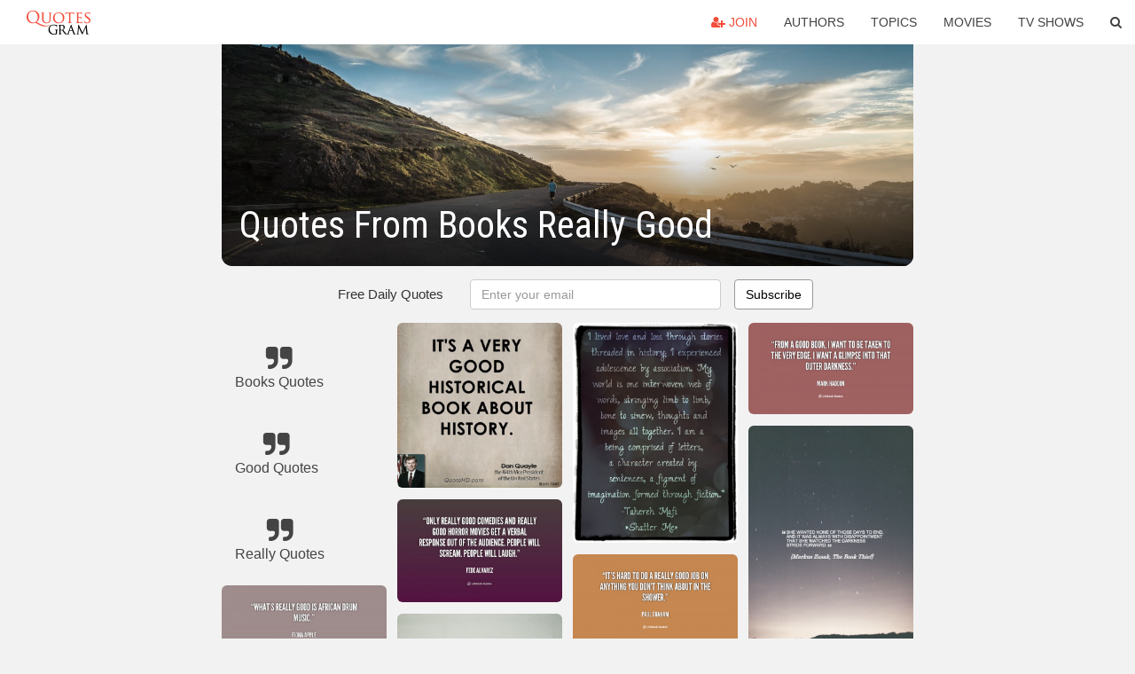

--- FILE ---
content_type: text/html; charset=UTF-8
request_url: https://quotesgram.com/quotes-from-books-really-good/
body_size: 9663
content:
<!DOCTYPE html>
<html>
<head>
    <meta charset="utf-8">
    <title>Quotes From Books Really Good. QuotesGram</title>
        <meta name="robots" content="index,follow">
        <meta name="description" content="Discover and share Quotes From Books Really Good. Explore our collection of motivational and famous quotes by authors you know and love." />
    <meta http-equiv="Content-Type" content="text/html; charset=utf-8"/>
    <meta name="mobile-web-app-capable" content="yes">
    <meta name="viewport" content="width=device-width, initial-scale=1.0">
    <meta name="apple-mobile-web-app-status-bar-style" content="black"/>
    <meta property="fb:app_id" content="782308818544364" />
    <link rel="canonical" href="https://quotesgram.com/quotes-from-books-really-good/"/>
        <style type="text/css" media="screen">

</style>


<script>
  (function(i,s,o,g,r,a,m){i['GoogleAnalyticsObject']=r;i[r]=i[r]||function(){
  (i[r].q=i[r].q||[]).push(arguments)},i[r].l=1*new Date();a=s.createElement(o),
  m=s.getElementsByTagName(o)[0];a.async=1;a.src=g;m.parentNode.insertBefore(a,m)
  })(window,document,'script','//www.google-analytics.com/analytics.js','ga');

  ga('create', 'UA-66938353-1', 'auto');
  ga('send', 'pageview');

</script>
<script async src="https://pagead2.googlesyndication.com/pagead/js/adsbygoogle.js?client=ca-pub-1763316164979451"
     crossorigin="anonymous"></script>

</head>
<body>

<script>
var u = {
	u_i: false,
	u_p: 0,
}
var _gaq = _gaq || [];
</script>

<nav class="navbar navbar-trans navbar-fixed-top allbar" role="navigation">
	<div class="container-fluid">
		<div class="navbar-header">
			<button type="button" class="navbar-toggle" data-toggle="collapse" data-target="#navbar-collapsible">
				<span class="sr-only">Toggle navigation</span>
				<span class="icon-bar"></span>
				<span class="icon-bar"></span>
				<span class="icon-bar"></span>
			</button>
			<a class="navbar-brand text-danger" href="/">QuotesGram</a>
		</div>
		<div class="navbar-collapse collapse" id="navbar-collapsible">
			<ul class="nav navbar-nav navbar-right">
							<li><a href="#" class="user-register reg" onClick="_gaq.push(['_trackEvent', 'User', 'Join', 'Header join button', 1, true]);"><i class="fa fa-user-plus"></i> Join</a></li>
							<li><a href="/authors/">Authors</a></li>
				<li><a href="/topics/">Topics</a></li>
				<li><a href="/movies/">Movies</a></li>
				<li><a href="/tv-shows/">TV Shows</a></li>
				<li><a role="button" data-target="#searchForm" data-toggle="collapse"><i class="fa fa-search"></i></a></li>
			</ul>
		</div>
		<!-- Search Form -->
		<div class="row subsearchwrap">
			<div class="subsearch col-lg-12">
				<form id="searchForm" class="collapse pull-right col-lg-4 col-md-6 col-sm-12" action="/search" method="get" accept-charset="UTF-8">
					<div class="input-group">
						<input class="search-query form-control" type="text" placeholder="Search..." name="q">
						<span class="input-group-btn">
							<button class="btn btn-danger">Search</button>
						</span>
					</div>
				</form>
			</div>
		</div>
	</div>
</nav>

<div class="container">
    <div class="row">
        <div class="col-lg-8 col-md-10 col-lg-offset-2 col-md-offset-1 leftcol">
            <div class="pageheader">
                                <div class="topphoto"></div>
                <h1 class="toptitle">Quotes From Books Really Good</h1>
            </div>
            <section class="container-fluid subscribe">
	<div class="row">
		<div id="mlb2-1019147" class="ml-subscribe-form col-sm-12">
			<div id="subscrform">
				<div class="subscribe-form ml-block-success" style="display:none">
					<div class="form-section">
						<p>Thank you! Don't forget to confirm subscription in your email.</p>
					</div>
				</div>
				<form class="ml-block-form form-horizontal" action="//app.mailerlite.com/webforms/submit/v8e5b9" data-code="v8e5b9" method="POST" target="_blank">
					<div class="subscribe-form">
						<div class="form-section">
							<label class="col-sm-4 col-md-4 foremail" for="subscribe-email">Free Daily Quotes</label>
							<div class="col-md-5 col-sm-6 col-xs-8 ml-field-email ml-validate-required ml-validate-email">
								<input type="text" id="subscribe-email" name="fields[email]" class="form-control" placeholder="Enter your email" value="">
							</div>
						</div>
						<input type="hidden" name="ml-submit" value="1" />
						<button type="submit" class="primary btn btn-outline btn-default">
							Subscribe
						</button>
						<button disabled="disabled" style="display: none;" type="submit" class="loading">
							<img src="//static1.mailerlite.com/images/rolling.gif" width="20" height="20" alt="">
						</button>
					</div>
				</form>
				<script>
					function ml_webform_success_1019147 () {
						jQuery('#mlb2-1019147').find('.ml-block-success').show();
						jQuery('#mlb2-1019147').find('.ml-block-form').hide();
						document.cookie = 'qg_sub=1; expires=Sat, 28-Feb-2026 21:48:21 GMT; domain=quotesgram.com; path=/';
					};
				</script>
			</div>
		</div>
	</div>
</section>
            
            
            
            <div class="card-columns">
					<div class="jgallerya relitem reltopic">
			<a href="/books-quotes/" class="relitema">
				<i class="fa fa-2x fa-quote-right"></i>
				<span class="relname">Books Quotes</span>
			</a>
		</div>
					<div class="jgallerya relitem reltopic">
			<a href="/good-quotes/" class="relitema">
				<i class="fa fa-2x fa-quote-right"></i>
				<span class="relname">Good Quotes</span>
			</a>
		</div>
					<div class="jgallerya relitem reltopic">
			<a href="/really-quotes/" class="relitema">
				<i class="fa fa-2x fa-quote-right"></i>
				<span class="relname">Really Quotes</span>
			</a>
		</div>
				<a data-src="https://cdn.quotesgram.com/img/30/9/1429449282-quote-Fiona-Apple-whats-really-good-is-african-drum-music-114919.png" data-origin="http://quoteimg.com/real-good-quotes" href="https://cdn.quotesgram.com/img/30/9/1429449282-quote-Fiona-Apple-whats-really-good-is-african-drum-music-114919.png" data-id="299791" data-likes="7" data-subuser="" data-subname="" data-subimg=""  class=" gallery_item loading card" data-gallery">
		<div class="imagewrap">
			<img src="https://cdn.quotesgram.com/small/30/9/1429449282-quote-Fiona-Apple-whats-really-good-is-african-drum-music-114919.png" alt="Really Good Quotes" class="img-responsive jgalleryimg" width="1000" height="512" />
					</div>
	</a>
	<a data-src="https://cdn.quotesgram.com/img/31/24/1392321444-24142450f9d445a588ee18a7ac34a6ab.jpg" data-origin="http://pinterest.com/pin/331999803749991948/" href="https://cdn.quotesgram.com/img/31/24/1392321444-24142450f9d445a588ee18a7ac34a6ab.jpg" data-id="681540" data-likes="0" data-subuser="" data-subname="" data-subimg=""  class=" gallery_item loading card" data-gallery">
		<div class="imagewrap">
			<img src="https://cdn.quotesgram.com/small/31/24/1392321444-24142450f9d445a588ee18a7ac34a6ab.jpg" alt="Really good book to read #read #bible" class="img-responsive jgalleryimg" width="736" height="981" />
					</div>
	</a>
	<a data-src="https://cdn.quotesgram.com/img/26/65/1700423486-funny-pictures-when-a-book-is-really-cool.jpg" data-origin="http://wanna-joke.com/when-a-book-is-really-good/" href="https://cdn.quotesgram.com/img/26/65/1700423486-funny-pictures-when-a-book-is-really-cool.jpg" data-id="1674635" data-likes="6" data-subuser="" data-subname="" data-subimg=""  class=" gallery_item loading card" data-gallery">
		<div class="imagewrap">
			<img src="https://cdn.quotesgram.com/small/26/65/1700423486-funny-pictures-when-a-book-is-really-cool.jpg" alt="funny-pictures-when-a-book-is-really-cool" class="img-responsive jgalleryimg" width="460" height="459" />
					</div>
	</a>
	<a data-src="https://cdn.quotesgram.com/img/94/74/865743419-4745e2b603b4cabfb1f6aa2402ba8694.jpg" data-origin="http://pinterest.com/pin/228768856044463979/" href="https://cdn.quotesgram.com/img/94/74/865743419-4745e2b603b4cabfb1f6aa2402ba8694.jpg" data-id="2040371" data-likes="5" data-subuser="" data-subname="" data-subimg=""  class=" gallery_item loading card" data-gallery">
		<div class="imagewrap">
			<img src="https://cdn.quotesgram.com/small/94/74/865743419-4745e2b603b4cabfb1f6aa2402ba8694.jpg" alt="really good book on relationships.." class="img-responsive jgalleryimg" width="640" height="640" />
					</div>
	</a>
	<a data-src="https://cdn.quotesgram.com/img/19/93/882325096-3f26266e3364a016dc8c6b66546333bb.jpg" data-origin="http://pinterest.com/pin/228768856044463872/" href="https://cdn.quotesgram.com/img/19/93/882325096-3f26266e3364a016dc8c6b66546333bb.jpg" data-id="2047825" data-likes="5" data-subuser="" data-subname="" data-subimg=""  class=" gallery_item loading card" data-gallery">
		<div class="imagewrap">
			<img src="https://cdn.quotesgram.com/small/19/93/882325096-3f26266e3364a016dc8c6b66546333bb.jpg" alt="This is a really good book" class="img-responsive jgalleryimg" width="332" height="500" />
					</div>
	</a>
	<a data-src="https://cdn.quotesgram.com/img/32/25/1875538266-767fa88dde97c3a08a0cd36e8814f4d2.jpg" data-origin="http://pinterest.com/pin/228628118556965705/" href="https://cdn.quotesgram.com/img/32/25/1875538266-767fa88dde97c3a08a0cd36e8814f4d2.jpg" data-id="2445088" data-likes="8" data-subuser="" data-subname="" data-subimg=""  class=" gallery_item loading card" data-gallery">
		<div class="imagewrap">
			<img src="https://cdn.quotesgram.com/small/32/25/1875538266-767fa88dde97c3a08a0cd36e8814f4d2.jpg" alt="Good Books" class="img-responsive jgalleryimg" width="500" height="500" />
					</div>
	</a>
	<a data-src="https://cdn.quotesgram.com/img/27/81/1691058156-bruiser-flint-quote-i-think-he-can-be-a-really-good-player-hes-long.jpg" data-origin="http://quoteimg.com/real-good/" href="https://cdn.quotesgram.com/img/27/81/1691058156-bruiser-flint-quote-i-think-he-can-be-a-really-good-player-hes-long.jpg" data-id="3337847" data-likes="10" data-subuser="" data-subname="" data-subimg=""  class=" gallery_item loading card" data-gallery">
		<div class="imagewrap">
			<img src="https://cdn.quotesgram.com/small/27/81/1691058156-bruiser-flint-quote-i-think-he-can-be-a-really-good-player-hes-long.jpg" alt="Really Good Quotes" class="img-responsive jgalleryimg" width="800" height="1000" />
					</div>
	</a>
	<a data-src="https://cdn.quotesgram.com/img/96/83/34854255-01477a978f456987a82f86d0131aa2e0.jpg" data-origin="http://pinterest.com/pin/228768856044463886/" href="https://cdn.quotesgram.com/img/96/83/34854255-01477a978f456987a82f86d0131aa2e0.jpg" data-id="3569557" data-likes="4" data-subuser="" data-subname="" data-subimg=""  class=" gallery_item loading card" data-gallery">
		<div class="imagewrap">
			<img src="https://cdn.quotesgram.com/small/96/83/34854255-01477a978f456987a82f86d0131aa2e0.jpg" alt="good books" class="img-responsive jgalleryimg" width="640" height="640" />
					</div>
	</a>
	<a data-src="https://cdn.quotesgram.com/img/95/86/546554552-kelties-favorite-book-quotes--large-msg-131861131125.jpg" data-origin="http://keltiecolleen.buzznet.com/photos/keltiesfavoritebookq/?id=67267211" href="https://cdn.quotesgram.com/img/95/86/546554552-kelties-favorite-book-quotes--large-msg-131861131125.jpg" data-id="3628817" data-likes="10" data-subuser="" data-subname="" data-subimg=""  class=" gallery_item loading card" data-gallery">
		<div class="imagewrap">
			<img src="https://cdn.quotesgram.com/small/95/86/546554552-kelties-favorite-book-quotes--large-msg-131861131125.jpg" alt="Keltie's Favorite Book Quotes « Read Less" class="img-responsive jgalleryimg" width="500" height="335" />
					</div>
	</a>
	<a data-src="https://cdn.quotesgram.com/img/7/37/1891786028-dan-quayle-vice-president-quote-its-a-very-good-historical-book-about.jpg" data-origin="http://quoteimg.com/really-good-quotes-from-books" href="https://cdn.quotesgram.com/img/7/37/1891786028-dan-quayle-vice-president-quote-its-a-very-good-historical-book-about.jpg" data-id="3633463" data-likes="4" data-subuser="" data-subname="" data-subimg=""  class=" gallery_item loading card" data-gallery">
		<div class="imagewrap">
			<img src="https://cdn.quotesgram.com/small/7/37/1891786028-dan-quayle-vice-president-quote-its-a-very-good-historical-book-about.jpg" alt="Really Good Quotes From Books" class="img-responsive jgalleryimg" width="700" height="700" />
					</div>
	</a>
	<a data-src="https://cdn.quotesgram.com/img/29/65/1032349394-quote-Fede-Alvarez-only-really-good-comedies-and-really-good-171227.png" data-origin="http://quoteimg.com/real-good-quotes" href="https://cdn.quotesgram.com/img/29/65/1032349394-quote-Fede-Alvarez-only-really-good-comedies-and-really-good-171227.png" data-id="4234942" data-likes="2" data-subuser="" data-subname="" data-subimg=""  class=" gallery_item loading card" data-gallery">
		<div class="imagewrap">
			<img src="https://cdn.quotesgram.com/small/29/65/1032349394-quote-Fede-Alvarez-only-really-good-comedies-and-really-good-171227.png" alt="quote-Fede-Alvarez-only-really-good-comedies-and-really-good-171227 ..." class="img-responsive jgalleryimg" width="1000" height="628" />
					</div>
	</a>
	<a data-src="https://cdn.quotesgram.com/img/12/59/1998762078-superthumb.jpg" data-origin="http://weheartit.com/caroljosetti/collections/126694-really-good-quotes" href="https://cdn.quotesgram.com/img/12/59/1998762078-superthumb.jpg" data-id="4242742" data-likes="7" data-subuser="" data-subname="" data-subimg=""  class=" gallery_item loading card" data-gallery">
		<div class="imagewrap">
			<img src="https://cdn.quotesgram.com/small/12/59/1998762078-superthumb.jpg" alt="Quote Book:" class="img-responsive jgalleryimg" width="300" height="250" />
					</div>
	</a>
	<a data-src="https://cdn.quotesgram.com/img/24/8/270251739-ad497df599fee61c81f3ebadde3866c7.jpg" data-origin="http://pinterest.com/pin/400961173045196399/" href="https://cdn.quotesgram.com/img/24/8/270251739-ad497df599fee61c81f3ebadde3866c7.jpg" data-id="4420487" data-likes="5" data-subuser="" data-subname="" data-subimg=""  class=" gallery_item loading card" data-gallery">
		<div class="imagewrap">
			<img src="https://cdn.quotesgram.com/small/24/8/270251739-ad497df599fee61c81f3ebadde3866c7.jpg" alt="This book sounds really good!!" class="img-responsive jgalleryimg" width="300" height="300" />
					</div>
	</a>
	<a data-src="https://cdn.quotesgram.com/img/83/23/1772309620-ernest-hemingway-quote-all-good-books-are-alike-in-that-they-are-truer-than-if-they-had.jpg" data-origin="http://www.quotehd.com/quotes/ernest-hemingway-quote-all-good-books-are-alike-in-that-they-are-truer-than-if-they-had" href="https://cdn.quotesgram.com/img/83/23/1772309620-ernest-hemingway-quote-all-good-books-are-alike-in-that-they-are-truer-than-if-they-had.jpg" data-id="4997465" data-likes="0" data-subuser="" data-subname="" data-subimg=""  class=" gallery_item loading card" data-gallery">
		<div class="imagewrap">
			<img src="https://cdn.quotesgram.com/small/83/23/1772309620-ernest-hemingway-quote-all-good-books-are-alike-in-that-they-are-truer-than-if-they-had.jpg" alt="good books are alike in that they are truer than if they had really ..." class="img-responsive jgalleryimg" width="700" height="700" />
					</div>
	</a>
	<a data-src="https://cdn.quotesgram.com/img/95/88/458619294-goodMomPlaques.jpg" data-origin="http://www.lisahazen.com/2012/11/i-was-a-really-good-mom-before-i-had-kids-viral-quotes/" href="https://cdn.quotesgram.com/img/95/88/458619294-goodMomPlaques.jpg" data-id="5433970" data-likes="7" data-subuser="" data-subname="" data-subimg=""  class=" gallery_item loading card" data-gallery">
		<div class="imagewrap">
			<img src="https://cdn.quotesgram.com/small/95/88/458619294-goodMomPlaques.jpg" alt="Viral Quotes from I Was a Really Good Mom Before I Had Kids" class="img-responsive jgalleryimg" width="807" height="971" />
					</div>
	</a>
	<a data-src="https://cdn.quotesgram.com/img/92/13/1008098870-reallygoodbook.png" data-origin="http://lolnein.com/2013/11/06/reallygoodbook/" href="https://cdn.quotesgram.com/img/92/13/1008098870-reallygoodbook.png" data-id="6242695" data-likes="10" data-subuser="" data-subname="" data-subimg=""  class=" gallery_item loading card" data-gallery">
		<div class="imagewrap">
			<img src="https://cdn.quotesgram.com/small/92/13/1008098870-reallygoodbook.png" alt="Really Good Book" class="img-responsive jgalleryimg" width="798" height="589" />
					</div>
	</a>
	<a data-src="https://cdn.quotesgram.com/img/31/79/108345248-82762c9f54fe710524ee8d6953ccdb6a.jpg" data-origin="http://pinterest.com/pin/437060338809523884/" href="https://cdn.quotesgram.com/img/31/79/108345248-82762c9f54fe710524ee8d6953ccdb6a.jpg" data-id="6295997" data-likes="9" data-subuser="" data-subname="" data-subimg=""  class=" gallery_item loading card" data-gallery">
		<div class="imagewrap">
			<img src="https://cdn.quotesgram.com/small/31/79/108345248-82762c9f54fe710524ee8d6953ccdb6a.jpg" alt="good books" class="img-responsive jgalleryimg" width="595" height="584" />
					</div>
	</a>
	<a data-src="https://cdn.quotesgram.com/img/5/27/578465727-quote-Norton-Juster-i-think-really-good-books-can-be-49749.png" data-origin="http://likesuccess.com/163103" href="https://cdn.quotesgram.com/img/5/27/578465727-quote-Norton-Juster-i-think-really-good-books-can-be-49749.png" data-id="6355348" data-likes="9" data-subuser="" data-subname="" data-subimg=""  class=" gallery_item loading card" data-gallery">
		<div class="imagewrap">
			<img src="https://cdn.quotesgram.com/small/5/27/578465727-quote-Norton-Juster-i-think-really-good-books-can-be-49749.png" alt="Really Good Quotes From Books" class="img-responsive jgalleryimg" width="1000" height="512" />
					</div>
	</a>
	<a data-src="https://cdn.quotesgram.com/img/15/39/2029777883-large.jpg" data-origin="http://weheartit.com/entry/group/28857695" href="https://cdn.quotesgram.com/img/15/39/2029777883-large.jpg" data-id="6469604" data-likes="2" data-subuser="" data-subname="" data-subimg=""  class=" gallery_item loading card" data-gallery">
		<div class="imagewrap">
			<img src="https://cdn.quotesgram.com/small/15/39/2029777883-large.jpg" alt="... tags for this image include: coffee, books, book, happiness and quote" class="img-responsive jgalleryimg" width="500" height="667" />
					</div>
	</a>
	<a data-src="https://cdn.quotesgram.com/img/11/7/811144174-51VebYJg9LL__SY344_BO1_204_203_200_.jpg" data-origin="http://amazon.com/how-become-really-good-pain/dp/1616143975" href="https://cdn.quotesgram.com/img/11/7/811144174-51VebYJg9LL__SY344_BO1_204_203_200_.jpg" data-id="7270091" data-likes="0" data-subuser="" data-subname="" data-subimg=""  class=" gallery_item loading card" data-gallery">
		<div class="imagewrap">
			<img src="https://cdn.quotesgram.com/small/11/7/811144174-51VebYJg9LL__SY344_BO1_204_203_200_.jpg" alt="How to Become a Really Good Pain in the Ass: A Critical Thinker's ..." class="img-responsive jgalleryimg" width="232" height="346" />
					</div>
	</a>
	<a data-src="https://cdn.quotesgram.com/img/93/26/1167266783-Tahereh_Mafi_fabbed.jpg" data-origin="http://www.ibelieveinbooks.com/2013/03/simply-quotes.html" href="https://cdn.quotesgram.com/img/93/26/1167266783-Tahereh_Mafi_fabbed.jpg" data-id="7596932" data-likes="1" data-subuser="" data-subname="" data-subimg=""  class=" gallery_item loading card" data-gallery">
		<div class="imagewrap">
			<img src="https://cdn.quotesgram.com/small/93/26/1167266783-Tahereh_Mafi_fabbed.jpg" alt="... quotes of the book, and one of my all-time favorite YA book quotes" class="img-responsive jgalleryimg" width="900" height="1200" />
					</div>
	</a>
	<a data-src="https://cdn.quotesgram.com/img/83/60/270725621-quote-Paul-Graham-its-hard-to-do-a-really-good-112.png" data-origin="http://shareonfacebook.net/is-it-too-early-to-think-about-valentine-s-day-no-ma-am" href="https://cdn.quotesgram.com/img/83/60/270725621-quote-Paul-Graham-its-hard-to-do-a-really-good-112.png" data-id="8028404" data-likes="4" data-subuser="" data-subname="" data-subimg=""  class=" gallery_item loading card" data-gallery">
		<div class="imagewrap">
			<img src="https://cdn.quotesgram.com/small/83/60/270725621-quote-Paul-Graham-its-hard-to-do-a-really-good-112.png" alt="preview" class="img-responsive jgalleryimg" width="1000" height="554" />
					</div>
	</a>
	<a data-src="https://cdn.quotesgram.com/img/7/61/1469425873-When_I_finish_a_really_good_book__Life_is_like_448c01_3359513.jpg" data-origin="http://grainsofanime.blogspot.com/2012/10/and-then-came-sequel.html" href="https://cdn.quotesgram.com/img/7/61/1469425873-When_I_finish_a_really_good_book__Life_is_like_448c01_3359513.jpg" data-id="8200923" data-likes="2" data-subuser="" data-subname="" data-subimg=""  class=" gallery_item loading card" data-gallery">
		<div class="imagewrap">
			<img src="https://cdn.quotesgram.com/small/7/61/1469425873-When_I_finish_a_really_good_book__Life_is_like_448c01_3359513.jpg" alt="Includes spoilers. All media credits go to their owners.*" class="img-responsive jgalleryimg" width="500" height="493" />
					</div>
	</a>
	<a data-src="https://cdn.quotesgram.com/img/46/67/154345089-quote-Mark-Millar-weve-had-really-good-mainstream-publicity-for-58056.png" data-origin="http://quoteimg.com/really-good-quotes-from-books/" href="https://cdn.quotesgram.com/img/46/67/154345089-quote-Mark-Millar-weve-had-really-good-mainstream-publicity-for-58056.png" data-id="8734501" data-likes="4" data-subuser="" data-subname="" data-subimg=""  class=" gallery_item loading card" data-gallery">
		<div class="imagewrap">
			<img src="https://cdn.quotesgram.com/small/46/67/154345089-quote-Mark-Millar-weve-had-really-good-mainstream-publicity-for-58056.png" alt="really good quotes from books" class="img-responsive jgalleryimg" width="1000" height="686" />
					</div>
	</a>
	<a data-src="https://cdn.quotesgram.com/img/20/71/2002828373-all-good-books-have-one-thing-in-common-they-are-truer-than-if-they-had-really-happened-quote-1.jpg" data-origin="http://www.picturequotes.com/good-book-quotes" href="https://cdn.quotesgram.com/img/20/71/2002828373-all-good-books-have-one-thing-in-common-they-are-truer-than-if-they-had-really-happened-quote-1.jpg" data-id="9701170" data-likes="3" data-subuser="" data-subname="" data-subimg=""  class=" gallery_item loading card" data-gallery">
		<div class="imagewrap">
			<img src="https://cdn.quotesgram.com/small/20/71/2002828373-all-good-books-have-one-thing-in-common-they-are-truer-than-if-they-had-really-happened-quote-1.jpg" alt="All good books have one thing in common - they are truer than if they ..." class="img-responsive jgalleryimg" width="560" height="660" />
					</div>
	</a>
	<a data-src="https://cdn.quotesgram.com/img/80/89/1158237790-quote-at-present-however-i-don-t-think-the-net-is-a-very-good-medium-for-books-books-should-really-be-rudy-rucker-159620.jpg" data-origin="http://izquotes.com/quote/159620" href="https://cdn.quotesgram.com/img/80/89/1158237790-quote-at-present-however-i-don-t-think-the-net-is-a-very-good-medium-for-books-books-should-really-be-rudy-rucker-159620.jpg" data-id="9733035" data-likes="8" data-subuser="" data-subname="" data-subimg=""  class=" gallery_item loading card" data-gallery">
		<div class="imagewrap">
			<img src="https://cdn.quotesgram.com/small/80/89/1158237790-quote-at-present-however-i-don-t-think-the-net-is-a-very-good-medium-for-books-books-should-really-be-rudy-rucker-159620.jpg" alt="think the Net is a very good medium for books, books should really ..." class="img-responsive jgalleryimg" width="850" height="400" />
					</div>
	</a>
	<a data-src="https://cdn.quotesgram.com/img/71/44/228620642-f6d4c9bf0a763b1471b835cfd5b9c23c.jpg" data-origin="http://pinterest.com/pin/121737996151480474" href="https://cdn.quotesgram.com/img/71/44/228620642-f6d4c9bf0a763b1471b835cfd5b9c23c.jpg" data-id="10068103" data-likes="10" data-subuser="" data-subname="" data-subimg=""  class=" gallery_item loading card" data-gallery">
		<div class="imagewrap">
			<img src="https://cdn.quotesgram.com/small/71/44/228620642-f6d4c9bf0a763b1471b835cfd5b9c23c.jpg" alt="Beatrix Potter (sometimes with a really good one .... I will read only ..." class="img-responsive jgalleryimg" width="422" height="750" />
					</div>
	</a>
	<a data-src="https://cdn.quotesgram.com/img/64/47/1680784648-4841e250cd8bd2e57c968e5a33b362f8.jpg" data-origin="http://pinterest.com/pin/228768856044463853/" href="https://cdn.quotesgram.com/img/64/47/1680784648-4841e250cd8bd2e57c968e5a33b362f8.jpg" data-id="10549405" data-likes="10" data-subuser="" data-subname="" data-subimg=""  class=" gallery_item loading card" data-gallery">
		<div class="imagewrap">
			<img src="https://cdn.quotesgram.com/small/64/47/1680784648-4841e250cd8bd2e57c968e5a33b362f8.jpg" alt="Good Books" class="img-responsive jgalleryimg" width="540" height="720" />
					</div>
	</a>
	<a data-src="https://cdn.quotesgram.com/img/83/78/512037980-1ed02ee23a41365c570fd9bca1d71cc2.jpg" data-origin="http://pinterest.com/pin/228768856044463844/" href="https://cdn.quotesgram.com/img/83/78/512037980-1ed02ee23a41365c570fd9bca1d71cc2.jpg" data-id="11021698" data-likes="10" data-subuser="" data-subname="" data-subimg=""  class=" gallery_item loading card" data-gallery">
		<div class="imagewrap">
			<img src="https://cdn.quotesgram.com/small/83/78/512037980-1ed02ee23a41365c570fd9bca1d71cc2.jpg" alt="Good Books" class="img-responsive jgalleryimg" width="300" height="287" />
					</div>
	</a>
	<a data-src="https://cdn.quotesgram.com/img/35/11/1111184892-tumblr_l9bj10v9eQ1qaobbko1_500.jpg" data-origin="http://sayingimages.com/happiness-is-a-cup-of-coffee/" href="https://cdn.quotesgram.com/img/35/11/1111184892-tumblr_l9bj10v9eQ1qaobbko1_500.jpg" data-id="11561281" data-likes="9" data-subuser="" data-subname="" data-subimg=""  class=" gallery_item loading card" data-gallery">
		<div class="imagewrap">
			<img src="https://cdn.quotesgram.com/small/35/11/1111184892-tumblr_l9bj10v9eQ1qaobbko1_500.jpg" alt="September 28, 2010 by Saying Images" class="img-responsive jgalleryimg" width="500" height="357" />
					</div>
	</a>
	<a data-src="https://cdn.quotesgram.com/img/65/44/770870406-33b6ff158a4cb17e033eabe9bfe88724.jpg" data-origin="http://pinterest.com/pin/418482990345102325/" href="https://cdn.quotesgram.com/img/65/44/770870406-33b6ff158a4cb17e033eabe9bfe88724.jpg" data-id="11828188" data-likes="9" data-subuser="" data-subname="" data-subimg=""  class=" gallery_item loading card" data-gallery">
		<div class="imagewrap">
			<img src="https://cdn.quotesgram.com/small/65/44/770870406-33b6ff158a4cb17e033eabe9bfe88724.jpg" alt="really good book..." class="img-responsive jgalleryimg" width="400" height="400" />
					</div>
	</a>
	<a data-src="https://cdn.quotesgram.com/img/47/59/1002013415-quote-Mark-Haddon-from-a-good-book-i-want-to-16881.png" data-origin="http://quoteimg.com/really-good-quotes-from-books/" href="https://cdn.quotesgram.com/img/47/59/1002013415-quote-Mark-Haddon-from-a-good-book-i-want-to-16881.png" data-id="12041975" data-likes="8" data-subuser="" data-subname="" data-subimg=""  class=" gallery_item loading card" data-gallery">
		<div class="imagewrap">
			<img src="https://cdn.quotesgram.com/small/47/59/1002013415-quote-Mark-Haddon-from-a-good-book-i-want-to-16881.png" alt="Really Good Quotes From Books" class="img-responsive jgalleryimg" width="1000" height="554" />
					</div>
	</a>
	<a data-src="https://cdn.quotesgram.com/img/76/22/1747083951-tumblr_mc4j5qWoav1qmf9h4o1_500.jpg" data-origin="http://andalittlecreamsoda.tumblr.com/post/33879672795/apparantly-this-is-a-good-book-my-bud-d-really" href="https://cdn.quotesgram.com/img/76/22/1747083951-tumblr_mc4j5qWoav1qmf9h4o1_500.jpg" data-id="12252436" data-likes="6" data-subuser="" data-subname="" data-subimg=""  class=" gallery_item loading card" data-gallery">
		<div class="imagewrap">
			<img src="https://cdn.quotesgram.com/small/76/22/1747083951-tumblr_mc4j5qWoav1qmf9h4o1_500.jpg" alt="Apparantly this is a good book. My bud D really likes it. ;)" class="img-responsive jgalleryimg" width="500" height="750" />
					</div>
	</a>
	<a data-src="https://cdn.quotesgram.com/img/63/27/1836153527-quote-Christopher-Hampton-if-you-take-a-really-good-book-130333_4.png" data-origin="http://quotes.lifehack.org/quote/christopher-hampton/if-you-take-a-really-good-book/" href="https://cdn.quotesgram.com/img/63/27/1836153527-quote-Christopher-Hampton-if-you-take-a-really-good-book-130333_4.png" data-id="12450568" data-likes="9" data-subuser="" data-subname="" data-subimg=""  class=" gallery_item loading card" data-gallery">
		<div class="imagewrap">
			<img src="https://cdn.quotesgram.com/small/63/27/1836153527-quote-Christopher-Hampton-if-you-take-a-really-good-book-130333_4.png" alt="Copy the link below to share an image of this quote:" class="img-responsive jgalleryimg" width="1000" height="554" />
					</div>
	</a>
	<a data-src="https://cdn.quotesgram.com/img/64/29/1420648595-quote-if-a-book-really-wants-the-patronage-of-a-great-name-it-is-a-bad-book-and-if-it-be-a-good-book-charles-caleb-colton-376397.jpg" data-origin="http://izquotes.com/quote/376397" href="https://cdn.quotesgram.com/img/64/29/1420648595-quote-if-a-book-really-wants-the-patronage-of-a-great-name-it-is-a-bad-book-and-if-it-be-a-good-book-charles-caleb-colton-376397.jpg" data-id="12709999" data-likes="0" data-subuser="" data-subname="" data-subimg=""  class=" gallery_item loading card" data-gallery">
		<div class="imagewrap">
			<img src="https://cdn.quotesgram.com/small/64/29/1420648595-quote-if-a-book-really-wants-the-patronage-of-a-great-name-it-is-a-bad-book-and-if-it-be-a-good-book-charles-caleb-colton-376397.jpg" alt="If a book really wants the patronage of a great name, it is a bad book ..." class="img-responsive jgalleryimg" width="850" height="400" />
					</div>
	</a>
	<a data-src="https://cdn.quotesgram.com/img/4/26/2124305687-really-good-love-quotes-1.png" data-origin="http://quoteimg.com/really-good-quotes-from-books/" href="https://cdn.quotesgram.com/img/4/26/2124305687-really-good-love-quotes-1.png" data-id="13048601" data-likes="7" data-subuser="" data-subname="" data-subimg=""  class=" gallery_item loading card" data-gallery">
		<div class="imagewrap">
			<img src="https://cdn.quotesgram.com/small/4/26/2124305687-really-good-love-quotes-1.png" alt="really good quotes from books" class="img-responsive jgalleryimg" width="355" height="563" />
					</div>
	</a>
	<a data-src="https://cdn.quotesgram.com/img/11/39/1047180552-1a6851e5e97743b5d7ce7029f00f39cb.jpg" data-origin="http://pinterest.com/pin/228768856044463896/" href="https://cdn.quotesgram.com/img/11/39/1047180552-1a6851e5e97743b5d7ce7029f00f39cb.jpg" data-id="13572970" data-likes="0" data-subuser="" data-subname="" data-subimg=""  class=" gallery_item loading card" data-gallery">
		<div class="imagewrap">
			<img src="https://cdn.quotesgram.com/small/11/39/1047180552-1a6851e5e97743b5d7ce7029f00f39cb.jpg" alt="good books" class="img-responsive jgalleryimg" width="640" height="640" />
					</div>
	</a>
	<a data-src="https://cdn.quotesgram.com/img/11/30/734362984-303727.jpg" data-origin="http://www.reallygoodstuff.com/cursive-writing-practice-inspiring-quotes-book/p/303727/" href="https://cdn.quotesgram.com/img/11/30/734362984-303727.jpg" data-id="13927621" data-likes="5" data-subuser="" data-subname="" data-subimg=""  class=" gallery_item loading card" data-gallery">
		<div class="imagewrap">
			<img src="https://cdn.quotesgram.com/small/11/30/734362984-303727.jpg" alt="Cursive Writing Practice: Inspiring Quotes Book" class="img-responsive jgalleryimg" width="800" height="800" />
					</div>
	</a>
	<a data-src="https://cdn.quotesgram.com/img/56/81/1008597788-2993364e49a80b97598d1faed7800f02.jpg" data-origin="http://pinterest.com/pin/543598617495144440/" href="https://cdn.quotesgram.com/img/56/81/1008597788-2993364e49a80b97598d1faed7800f02.jpg" data-id="14159000" data-likes="8" data-subuser="" data-subname="" data-subimg=""  class=" gallery_item loading card" data-gallery">
		<div class="imagewrap">
			<img src="https://cdn.quotesgram.com/small/56/81/1008597788-2993364e49a80b97598d1faed7800f02.jpg" alt="Continue with Facebook Sign up with Email" class="img-responsive jgalleryimg" width="633" height="525" />
					</div>
	</a>
	<a data-src="https://cdn.quotesgram.com/img/55/32/947746076-2416a49dff571d486f5f084caca661bd.jpg" data-origin="http://pinterest.com/pin/228768856044463867/" href="https://cdn.quotesgram.com/img/55/32/947746076-2416a49dff571d486f5f084caca661bd.jpg" data-id="14680104" data-likes="5" data-subuser="" data-subname="" data-subimg=""  class=" gallery_item loading card" data-gallery">
		<div class="imagewrap">
			<img src="https://cdn.quotesgram.com/small/55/32/947746076-2416a49dff571d486f5f084caca661bd.jpg" alt="Pinned by Alison Simpson" class="img-responsive jgalleryimg" width="640" height="640" />
					</div>
	</a>
	<a data-src="https://cdn.quotesgram.com/img/49/16/2061996639-c748e14a8555855c808e0e21d86dee69.jpg" data-origin="http://pinterest.com/pin/228768856044463863/" href="https://cdn.quotesgram.com/img/49/16/2061996639-c748e14a8555855c808e0e21d86dee69.jpg" data-id="15231605" data-likes="10" data-subuser="" data-subname="" data-subimg=""  class=" gallery_item loading card" data-gallery">
		<div class="imagewrap">
			<img src="https://cdn.quotesgram.com/small/49/16/2061996639-c748e14a8555855c808e0e21d86dee69.jpg" alt="Continue with Facebook Sign up with Email" class="img-responsive jgalleryimg" width="303" height="500" />
					</div>
	</a>
	<div class="addnew jgallerya"><div class="addnewborder"><i class="fa fa-plus addnewi"></i></div></div>

</div>
        </div>
    </div>
</div>

<div id="footerwrap">
    <div class="container-fluid rellist">
        <div class="row">
            <div id="rel" class="col-lg-12">
                <a href="/nice-quotes/">
	<span class="relimgwrap" style="background-image: url(https://cdn.quotesgram.com/small/34/44/494859605-nice_quotes_wal_Funzug_org_03.jpg)">
		<img src="https://cdn.quotesgram.com/small/34/44/494859605-nice_quotes_wal_Funzug_org_03.jpg" alt="nice quotes nice wallpapers tags nice quotes nice wallpapers quotes ..." class="relimage" />
	</span>
	Nice Quotes</a>
<a href="/great-quotes-from-books/">
	<span class="relimgwrap" style="background-image: url(https://cdn.quotesgram.com/small/85/89/974059850-a-great-book-should-leave-you-william-styron.jpg)">
		<img src="https://cdn.quotesgram.com/small/85/89/974059850-a-great-book-should-leave-you-william-styron.jpg" alt="Great Quotes From Books" class="relimage" />
	</span>
	Great Quotes From Books</a>
<a href="/really-good-quotes-life/">
	<span class="relimgwrap" style="background-image: url(https://cdn.quotesgram.com/small/99/73/1315980343-really-good-love-quotes-1.png)">
		<img src="https://cdn.quotesgram.com/small/99/73/1315980343-really-good-love-quotes-1.png" alt="really good quotes from books" class="relimage" />
	</span>
	Really Good Quotes Life</a>
<a href="/best-quotes-from-books/">
	<span class="relimgwrap" style="background-image: url(https://cdn.quotesgram.com/small/80/50/814841325-book_quotes.jpg)">
		<img src="https://cdn.quotesgram.com/small/80/50/814841325-book_quotes.jpg" alt="books quotes | best book quotes | beautiful book quotes | book day ..." class="relimage" />
	</span>
	Best Quotes From Books</a>
<a href="/popular-quotes-from-books/">
	<span class="relimgwrap" style="background-image: url(https://cdn.quotesgram.com/small/20/61/1027637024-large.png)">
		<img src="https://cdn.quotesgram.com/small/20/61/1027637024-large.png" alt="Famous Quotes From Books" class="relimage" />
	</span>
	Popular Quotes From Books</a>
<a href="/quotes-from-harry-potter/">
	<span class="relimgwrap" style="background-image: url(https://cdn.quotesgram.com/small/69/26/65858187-harry-harry-potter-life-quote-quotes-risks-Favim_com-39738.jpg)">
		<img src="https://cdn.quotesgram.com/small/69/26/65858187-harry-harry-potter-life-quote-quotes-risks-Favim_com-39738.jpg" alt="harry, harry potter, life, quote, quotes, risks, words" class="relimage" />
	</span>
	Quotes From Harry Potter</a>
<a href="/funny-quotes-and-sayings/">
	<span class="relimgwrap" style="background-image: url(https://cdn.quotesgram.com/small/73/97/351038677-Funny_quotes_and_sayings25.jpg)">
		<img src="https://cdn.quotesgram.com/small/73/97/351038677-Funny_quotes_and_sayings25.jpg" alt="... quotes and sayings fun, funny quotes and sayings images, funny sayings" class="relimage" />
	</span>
	Funny Quotes And Sayings</a>
<a href="/funny-quotes-about-life/">
	<span class="relimgwrap" style="background-image: url(https://cdn.quotesgram.com/small/80/98/336941991-29cnjgg1.jpg)">
		<img src="https://cdn.quotesgram.com/small/80/98/336941991-29cnjgg1.jpg" alt="30+ Most Funny Quotes On Life" class="relimage" />
	</span>
	Funny Quotes About Life</a>
<a href="/famous-quotes-from-books/">
	<span class="relimgwrap" style="background-image: url(https://cdn.quotesgram.com/small/46/91/1368497673-large.png)">
		<img src="https://cdn.quotesgram.com/small/46/91/1368497673-large.png" alt="famous book quotes - Buscar con Google" class="relimage" />
	</span>
	Famous Quotes From Books</a>
<a href="/really-good-love-quotes/">
	<span class="relimgwrap" style="background-image: url(https://cdn.quotesgram.com/small/79/65/1240758634-really-good-love-quotes-1.png)">
		<img src="https://cdn.quotesgram.com/small/79/65/1240758634-really-good-love-quotes-1.png" alt="really good love quotes" class="relimage" />
	</span>
	Really Good Love Quotes</a>
<a href="/to-kill-a-mockingbird-quotes/">
	<span class="relimgwrap" style="background-image: url(https://cdn.quotesgram.com/small/30/75/1061071855-bda7c933fdc3f946aca5fbb9dcf3851d.jpg)">
		<img src="https://cdn.quotesgram.com/small/30/75/1061071855-bda7c933fdc3f946aca5fbb9dcf3851d.jpg" alt="To Kill a Mockingbird" class="relimage" />
	</span>
	To Kill A Mockingbird Quotes</a>
<a href="/favorite-quotes-from-books/">
	<span class="relimgwrap" style="background-image: url(https://cdn.quotesgram.com/small/80/91/738521840-favorite-book-quotes--large-msg-133592836323.jpg)">
		<img src="https://cdn.quotesgram.com/small/80/91/738521840-favorite-book-quotes--large-msg-133592836323.jpg" alt="RE: famous quotes from famous books & people - raaz - 04-03-2014 04:06 ..." class="relimage" />
	</span>
	Favorite Quotes From Books</a>
<a href="/quotes-from-eleanor-and-park/">
	<span class="relimgwrap" style="background-image: url(https://cdn.quotesgram.com/small/27/72/147692770-eleanorgraphic.png)">
		<img src="https://cdn.quotesgram.com/small/27/72/147692770-eleanorgraphic.png" alt="Twitter Facebook Pinterest Google More" class="relimage" />
	</span>
	Quotes From Eleanor And Park</a>
            </div>
        </div>
    </div>

    <section class="container-fluid" id="section7">
	<div class="row">
		<div class="col-xs-2 col-xs-offset-1 text-center">
			<a href="http://facebook.com/pages/QuotesGram/737415243034867"><i class="fa fa-facebook fa-4x"></i></a>
		</div>
		<div class="col-xs-2 text-center">
			<a href="http://twitter.com/quotesgramio"><i class="fa fa-twitter fa-4x"></i></a>
		</div>
		<div class="col-xs-2 text-center">
			<a href="http://pinterest.com/quotesgram"><i class="fa fa-pinterest fa-4x"></i></a>
		</div>
		<div class="col-xs-2 text-center">
			<a href="http://instagram.com/quotesgramio"><i class="fa fa-instagram fa-4x"></i></a>
		</div>
	</div>
</section>

<footer id="footer">
	<div class="container">
		<div class="row">
			<div class="col-xs-6 col-sm-6 col-md-3 column">
				<h4>Quotes</h4>
				<ul class="nav">
					<li><a href="/authors/">Authors</a></li>
					<li><a href="/topics/">Topics</a></li>
					<li><a href="/movies/">Movie Quotes</a></li>
					<li><a href="/tv-shows/">TV Show Quotes</a></li>
				</ul>
			</div>
			<div class="col-xs-6 col-md-3 column">
				<h4>QuotesGram</h4>
				<ul class="nav">
					<li><a href="/page/about/">About Us</a></li>
					<li><a href="/page/contact/">Contact Us</a></li>
					<li><a href="/page/quote-of-the-day/">Quote of the Day</a></li>
				</ul>
			</div>
			<div class="col-xs-6 col-md-3 column">
				<h4>Terms</h4>
				<ul class="nav">
					<li><a href="/page/privacy-policy/">Privacy Policy</a></li>
					<li><a href="/page/terms-conditions/">Terms &amp; Conditions</a></li>
					<li><a href="/page/copyright-complaint/">Copyright Complaint</a></li>
				</ul>
			</div>
			<div class="col-xs-6 col-md-3 column">
				<h4>Follow Us</h4>
				<ul class="nav">
					<li><a href="http://facebook.com/pages/QuotesGram/737415243034867">Facebook</a></li>
					<li><a href="http://twitter.com/quotesgramio">Twitter</a></li>
					<li><a href="http://pinterest.com/quotesgram">Pinterest</a></li>
					<li><a href="http://instagram.com/quotesgramio">Instagram</a></li>
				</ul>
			</div>
		</div>
	</div>


</footer>
<div class="footer-empty"></div>

<div id="modalImage">
	<div class="modalImageBG"></div>
	<div class="modalImage"></div>
</div>

<!-- Share Modal -->
<div class="modal fade doshare" id="share" tabindex="-1" role="dialog" aria-labelledby="shareModalLabel">
	<div class="modal-dialog modal-sm" role="document">
		<div class="modal-content">
			<div class="modal-header">
				<button type="button" class="close" data-dismiss="modal" aria-label="Close"><span aria-hidden="true">&times;</span></button>
				<h4 class="modal-title" id="shareModalLabel"><i class="fa fa-share-alt"></i> Share Quote</h4>
			</div>
			<div class="modal-body">
				<button class="btn btn-default btn-outline sharefb"><i class="fa fa-2x fa-facebook"></i> Facebook</button>
				<button class="btn btn-default btn-outline sharetw"><i class="fa fa-2x fa-twitter"></i> Twitter</button>
				<button class="btn btn-default btn-outline sharepi"><i class="fa fa-2x fa-pinterest"></i> Pinterest</button>
				<button class="btn btn-default btn-outline sharema"><i class="fa fa-2x fa-envelope"></i> Email</button>
			</div>
		</div>
	</div>
</div>

<!-- Report Modal -->
<div class="modal fade" id="report" tabindex="-1" role="dialog" aria-labelledby="reportModalLabel">
	<div class="modal-dialog modal-sm" role="document">
		<div class="modal-content">
			<div class="modal-header">
				<button type="button" class="close" data-dismiss="modal" aria-label="Close"><span aria-hidden="true">&times;</span></button>
				<h4 class="modal-title" id="reportModalLabel"><i class="fa fa-flag"></i> Report Quote</h4>
			</div>
			<div class="modal-body">
				<div class="report-buttons">
					<button class="btn btn-default btn-outline" onclick="users.reportImage(1)"><i class="fa fa-thumbs-down"></i> I don't like it</button>
					<button class="btn btn-default btn-outline" onclick="users.reportImage(2)"><i class="fa fa-exclamation"></i> Nudity / Pornography</button>
					<button class="btn btn-default btn-outline" onclick="users.reportImage(3)"><i class="fa fa-exchange"></i> Irrelevant to this topic</button>
					<button class="btn btn-default btn-outline" onclick="users.reportImage(4)"><i class="fa fa-picture-o"></i> There is no quote on image</button>
					<a href="/page/copyright-complaint/" class="btn btn-default btn-outline" rel="nofollow"><i class="fa fa-copyright"></i> Your intellectual property</a>
				</div>
				<div class="report-success">
					Thank you!
				</div>
			</div>
		</div>
	</div>
</div>

<!-- Add New Image Modal -->
<div class="modal fade" id="addnew" tabindex="-1" role="dialog" aria-labelledby="shareModalLabel">
	<div class="modal-dialog modal-sm" role="document">
		<div class="modal-content">
			<div class="modal-header">
				<button type="button" class="close" data-dismiss="modal" aria-label="Close"><span aria-hidden="true">&times;</span></button>
				<h4 class="modal-title" id="shareModalLabel"><i class="fa fa-plus"></i> Add Quote</h4>
			</div>
			<div class="modal-body">
				<form id="uploadForm" class="form-horizontal" method="post" enctype="multipart/form-data" accept-charset="UTF-8">
					<input type="hidden" name="qg_action" value="saveUploadedImage">
					<input type="hidden" name="qg_page" value="260794">
					<div class="upload-info">
						<div class="success"></div>
						<div class="error"></div>
					</div>
					<label for="imageUpload">Add picture (max 2 MB)</label>
					<input type="hidden" name="MAX_FILE_SIZE" value="2097152">
					<input id="qg_upload_img" type="hidden" name="qg_upload_img" value="">
					<input id="imageUpload" type="file" name="qg_file" class="form-control" />
					<div class="image-upload-info">
						<div class="success"></div>
						<div class="error"></div>
					</div>
					<br />
					<label for="qg_img_desc">Description</label>
					<textarea id="qg_img_desc" name="qg_img_desc" class="form-control"></textarea>
					<br />
					<label for="qg_img_source">Source</label>
					<input id="qg_img_source" name="qg_img_source" type="text" class="form-control" placeholder="">
					<br />
					<button id="uploadBtn" type="button" class="btn btn-qg" onclick="users.imageUploadAjax()">Submit</button>
				</form>
				<div class="upload-success">
					Thank you!
				</div>
			</div>
		</div>
	</div>
</div>

<!-- Register / Signin Modal -->
<div class="modal fade login" id="loginModal">
	<div class="modal-dialog login animated">
		<div class="modal-content">
			<div class="modal-header">
				<button type="button" class="close" data-dismiss="modal" aria-hidden="true">&times;</button>
				<h4 class="modal-title">Login with</h4>
				<p class="modal-descr"></p>
			</div>
			<div class="modal-body">
				<div class="box">
					<div class="content fbBox">
						<div class="social">
							<form id="facebookForm" method="post" accept-charset="UTF-8">
								<input type="hidden" name="qg_action" value="loginFB">
								<button class="btn btn-huge facebook" type="button" onclick="users.fbAuth()">
									<i class="fa fa-facebook fa-fw"></i>
									Continue with Facebook
								</button>
							</form>
						</div>
						<div class="division">
							<div class="line l"></div>
							  <span>or</span>
							<div class="line r"></div>
						</div>
					</div>
				</div>
				<div class="success"></div>
				<div class="error"></div>
				<div class="box">
					<div class="form loginBox">
						<form id="loginForm" method="post" accept-charset="UTF-8">
							<input type="hidden" name="qg_action" value="login">
							<input class="form-control" type="text" placeholder="Email" name="qg_email">
							<input class="form-control" type="password" placeholder="Password" name="qg_pass">
							<button class="btn btn-default btn-login" type="button" onclick="users.loginAjax()">Log in</button>
						</form>
					</div>
				</div>
				<div class="box">
					<div class="content registerBox" style="display:none;">
						<div class="form">
							<form id="registerForm" method="post" accept-charset="UTF-8">
								<input type="hidden" name="qg_action" value="signup">
								<input class="form-control" type="text" placeholder="Name" name="qg_name">
								<input class="form-control" type="text" placeholder="Email" name="qg_email">
								<input class="form-control" type="password" placeholder="Create a password" name="qg_pass">
								<button class="btn btn-default btn-register" type="button" onclick="users.registerAjax()">Sign up</button>
							</form>
						</div>
					</div>
				</div>
				<div class="box">
					<div class="content recoverBox" style="display:none">
						<div class="form">
							<form id="recoverForm" method="post" accept-charset="UTF-8">
								<input type="hidden" name="qg_action" value="recover">
								<input class="form-control" type="text" placeholder="Email" name="qg_email">
								<button class="btn btn-default btn-recover" type="button" onclick="users.recoverAjax()">Submit</button>
							</form>
						</div>
					</div>
				</div>
			</div>
			<div class="modal-footer">
				<div class="forgot login-footer">
					<span>Looking to <a href="javascript: void(0);" class="user-register">create an account</a>?</span><br>
					<a href="javascript: void(0);" class="user-recover">Forgot your password?</a>
				</div>
				<div class="forgot register-footer" style="display:none">
					 <span>Already have an account?</span>
					 <a href="javascript: void(0);" class="user-login">Login</a>
				</div>
			</div>
		</div>
	</div>
</div>

<!-- styles loaded here-->
<link rel="stylesheet" property="stylesheet" href="/css/libs.css" />
<link rel="stylesheet" property="stylesheet" href="/css/styles.css" />
<link rel="stylesheet" property="stylesheet" href="/css/auth.css" />

<!--scripts loaded here-->

<script src="/js/libs.js"></script>
<script src="/js/jquery.fileupload.js"></script>
<script src="/js/ifvisible.js"></script>
<script src="/js/timeme.js"></script>
<script src="/js/scripts.js"></script>
<script>window.twttr = (function(d, s, id) {
  var js, fjs = d.getElementsByTagName(s)[0],
    t = window.twttr || {};
  if (d.getElementById(id)) return t;
  js = d.createElement(s);
  js.id = id;
  js.src = "https://platform.twitter.com/widgets.js";
  fjs.parentNode.insertBefore(js, fjs);

  t._e = [];
  t.ready = function(f) {
    t._e.push(f);
  };
  return t;
}(document, "script", "twitter-wjs"));</script>
<script src="/js/cookie-consent.js" async></script>

</div>

<script defer src="https://static.cloudflareinsights.com/beacon.min.js/vcd15cbe7772f49c399c6a5babf22c1241717689176015" integrity="sha512-ZpsOmlRQV6y907TI0dKBHq9Md29nnaEIPlkf84rnaERnq6zvWvPUqr2ft8M1aS28oN72PdrCzSjY4U6VaAw1EQ==" data-cf-beacon='{"version":"2024.11.0","token":"2cb9f18a2ba64ba7bdb5ebf11d94f4ff","r":1,"server_timing":{"name":{"cfCacheStatus":true,"cfEdge":true,"cfExtPri":true,"cfL4":true,"cfOrigin":true,"cfSpeedBrain":true},"location_startswith":null}}' crossorigin="anonymous"></script>
</body>
</html>


--- FILE ---
content_type: text/html; charset=utf-8
request_url: https://www.google.com/recaptcha/api2/aframe
body_size: 266
content:
<!DOCTYPE HTML><html><head><meta http-equiv="content-type" content="text/html; charset=UTF-8"></head><body><script nonce="ipUuJlsXt576m9lljlCk9w">/** Anti-fraud and anti-abuse applications only. See google.com/recaptcha */ try{var clients={'sodar':'https://pagead2.googlesyndication.com/pagead/sodar?'};window.addEventListener("message",function(a){try{if(a.source===window.parent){var b=JSON.parse(a.data);var c=clients[b['id']];if(c){var d=document.createElement('img');d.src=c+b['params']+'&rc='+(localStorage.getItem("rc::a")?sessionStorage.getItem("rc::b"):"");window.document.body.appendChild(d);sessionStorage.setItem("rc::e",parseInt(sessionStorage.getItem("rc::e")||0)+1);localStorage.setItem("rc::h",'1769723306195');}}}catch(b){}});window.parent.postMessage("_grecaptcha_ready", "*");}catch(b){}</script></body></html>